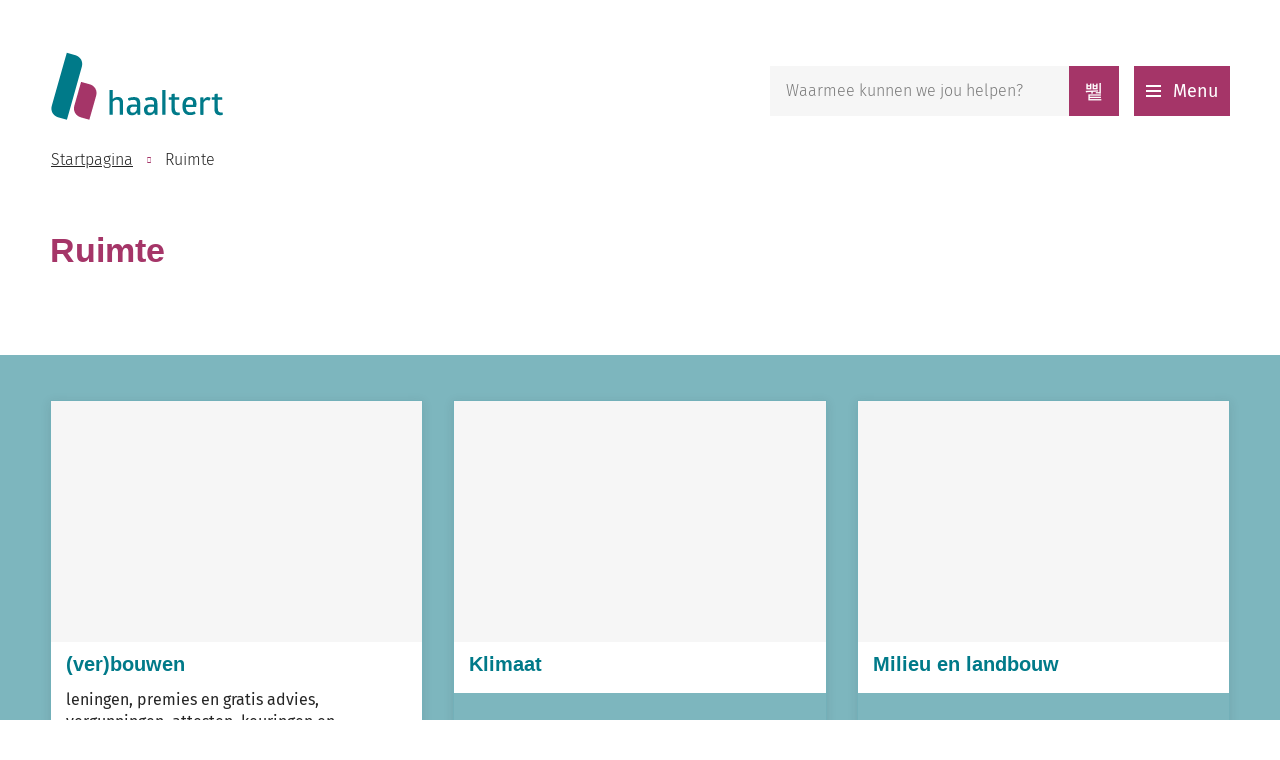

--- FILE ---
content_type: text/html; charset=utf-8
request_url: https://www.haaltert.be/ruimte
body_size: 26351
content:
<!DOCTYPE html><html lang=nl-BE><head><meta charset=utf-8><meta name=HandheldFriendly content=True><meta name=MobileOptimized content=320><meta name=viewport content="width=device-width, initial-scale=1.0"><meta name=generator content="Icordis CMS by LCP nv (https://www.lcp.be)"><meta name=theme-color content=#007a89><title>Ruimte - Website Lokaal Bestuur Haaltert</title><link rel=preconnect href=https://icons.icordis.be><link rel=preconnect href=https://fonts.icordis.be><link rel=stylesheet href=https://icons.icordis.be/css/boicon-haaltert.css media=screen><link id=skin-stylesheet rel=stylesheet media=screen href="/css/skin-website.css?v=13012026084436" data-sw="/css/skin-website-contrast.css?v=13012026084436" data-css=contrastskin><link rel=stylesheet href=/css/skin-print.css media=print><link rel=icon type=image/x-icon href=/images/skin/favicon.ico><link rel=icon type=image/png sizes=32x32 href=/images/skin/favicon-32x32.png><link rel=icon type=image/png sizes=16x16 href=/images/skin/favicon-16x16.png><link rel=apple-touch-icon sizes=180x180 href=/images/skin/apple-touch-icon.png><link rel=mask-icon href=/images/skin/safari-pinned-tab.svg color=#007a89><link type=application/rss+xml rel=alternate title="Nieuws RSS" href=/nieuws/rss><link type=application/rss+xml rel=alternate title="Activiteiten RSS" href=/activiteiten/rss><link rel=canonical href=https://www.haaltert.be/ruimte><link rel=manifest href=/manifest.json><meta name=description content=""><meta property=og:description content=""><meta property=og:site_name content="Website Lokaal Bestuur Haaltert"><meta property=og:title content=Ruimte><meta property=og:url content=https://www.haaltert.be/ruimte><meta property=og:type content=website><meta name=image property=og:image content=https://www.haaltert.be/images/skin/logo-og.png><meta name=twitter:card content=summary><meta property=twitter:title content=Ruimte><meta property=twitter:description content=""><link rel=stylesheet href=/global/css/layout/modules/burgerprofiel.css media=screen asp-append-version=true><script src=https://prod.widgets.burgerprofiel.vlaanderen.be/api/v1/node_modules/@govflanders/vl-widget-polyfill/dist/index.js></script><script src=https://prod.widgets.burgerprofiel.vlaanderen.be/api/v1/node_modules/@govflanders/vl-widget-client/dist/index.js></script><body id=body class=portal-0><script>var burgerprofielUAC =false;
                    var burgerprofielAPIUrl = 'https://prod.widgets.burgerprofiel.vlaanderen.be/api/v1/session/validate';</script><div class=widget-vlw-placeholder id=global-header-placeholder aria-hidden=true><div class=lds-ellipsis><div></div><div></div><div></div><div></div></div></div><script>var sessionding=null;
var wasAuthorized=false;
var loggedOutLocal=false;
vl.widget.client.bootstrap('https://prod.widgets.burgerprofiel.vlaanderen.be/api/v1/widget/9fc093b6-4d57-41b4-8593-fb47e77ec7ad')
	.then(function(widget) {
        var placeholder = document.getElementById('global-header-placeholder');
  	widget.setMountElement(placeholder);
    widget.mount().catch(console.error.bind(console))
    return widget;
  })
  .then(function (widget){
vl.widget.client.capture((widget) => { window.widget = widget});
widget.getExtension('citizen_profile').then((citizen_profile) => {
  var state =    citizen_profile.getSession().getState();
$('#profiellogout').on('click',function(e){
  var state2=citizen_profile.getSession().getState();
if(state2=='authenticated'){
e.preventDefault();
citizen_profile.getSession().logout();
loggedOutLocal=true;
}
});
  citizen_profile.addEventListener('session.update', (event) => {
      var state2=citizen_profile.getSession().getState(); // of event.getSource().getState();
      if(state2=='authenticated'){
wasAuthorized=true;
                        $('#my-profile-link2').removeClass('hidden');
                        $('#my-profile-link2').show();
                        }else if(state2=='unauthenticated'){
if(loggedOutLocal){
loggedOutLocal=false;
                       window.location='/sso/logout?returnurl=/';   
                        }
                        $('#my-profile-link2').addClass('hidden');
                        $('#my-profile-link2').hide();

                        }
                 });
                // authenticated
                // unauthenticated
                // recognized -> ACM sessie geen MBP sessie
});
  })
  .catch(console.error.bind(console));</script><div id=outer-wrap><div id=inner-wrap class=has-hamburger><div id=skip-content class=skip><a href=#content-main class="btn-primary skip-navigation" data-scrollto=skip rel=nofollow> <span>Naar inhoud</span> </a></div><header class=header><div class=header-main><div class=container><div class=header-brand><a href="/" class=brand data-tooltip="Terug naar startpagina"> <span class=brand-txt>Website Lokaal Bestuur Haaltert</span> <img data-src=/images/skin/logo.svg alt="" class="lazyload logo-img"> </a></div><div class=header-right><button data-toggle=offcanvas data-dismiss=modal class="navbar-toggle btn-menu" type=button aria-expanded=false> <span class=toggle-icon aria-hidden=true></span> <span class=toggle-txt>Menu</span> </button><div class=header-search><div class=search-top-overlay data-toggle=searchbtn></div><div id=search class=search-top role=search><form action=/zoeken method=GET name=searchForm id=searchForm class=search-form><div class="input-group search-group"><label for=txtkeyword><span class=sr-only>Waarmee kunnen we jou helpen?</span></label> <input type=text name=q class="form-control txt" id=txtkeyword data-tooltip="Waarmee kunnen we jou helpen?" autocomplete=off data-toggle-placeholder=1 placeholder="Waarmee kunnen we jou helpen?" data-placeholder-mobile=Zoeken><div id=bar-loading aria-hidden=true><ul class=loading-element><li class="loading-element1 loading-child"><li class="loading-element2 loading-child"><li class="loading-element3 loading-child"><li class="loading-element4 loading-child"><li class="loading-element5 loading-child"><li class="loading-element6 loading-child"><li class="loading-element7 loading-child"><li class="loading-element8 loading-child"><li class="loading-element9 loading-child"><li class="loading-element10 loading-child"><li class="loading-element11 loading-child"><li class="loading-element12 loading-child"></ul></div><span class=input-group-btn> <button type=submit class=btn-search id=btnSearch data-tooltip=Zoeken><span>Zoeken</span></button> </span></div></form><div id=suggestionsearch aria-live=polite></div></div><button data-toggle=searchbtn class=btn-toggle-close type=button aria-expanded=false data-tooltip=Sluiten> <span class=toggle-icon aria-hidden=true></span> <span class=toggle-txt>Sluiten</span> </button></div></div></div></div><div class=header-nav aria-label="Main menu" role=navigation><div class=header-nav-overlay data-toggle=offcanvas aria-hidden=true></div><nav class=navbar-default><div class=navbar-container><div class=menu-header><span class=title aria-hidden=true><span>Menu</span></span> <button data-toggle=offcanvas class="navbar-toggle btn-menu-header" type=button aria-expanded=false> <span class=toggle-icon aria-hidden=true></span> <span class=toggle-txt>Menu sluiten</span> </button></div><div class=header-meta><div class=meta-container-wrapper><ul class=nav-meta><li class=item data-id=1><a href=/dienst> <span>Diensten</span> </a><li class=item data-id=3><a href=/contact> <span>Contact &amp; openingsuren</span> </a><li class=item data-id=11><a href=/bekendmakingen> <span>Bekendmakingen</span> </a><li class=item data-id=5><a href=/eloket> <span>E-loket</span> </a><li class=item data-id=10><a href="https://stratenplan.haaltert.be/" target=_blank rel=noopener> <span>Stratenplan</span> </a><li class=item data-id=4><a href=/producten> <span>A tot Z</span> </a></ul></div></div><div class="menu-wrapper left is-desktop"><div class=menu-container><ul class="nav-main check-hamburger" id=nav><li class="nav1 dropdown"><a href=/bestuur-en-diensten aria-expanded=false> <span class=menu-title>Bestuur en diensten</span><p class=menu-txt>Bekendmakingen / Bestuursorganen / Communicatie en informatie / Haaltert in cijfers / Intergemeentelijke samenwerking / Participatie</p></a><div class=dropdown-wrapper><div class=dropdown-container><div class="dropdown-menu single-column"><div class=column-container><div class=column-nav><ul class=column-dropdown><li><a href=/afspraak> <span>Afspraak maken</span> </a><li><a href=https://www.haaltert.be/bekendmakingen target=_blank rel=noopener> <span>Bekendmakingen</span> </a><li><a href=/klokkenluiders-meldpunt> <span>Contactpunt klokkenluiden en onregelmatigheden</span> </a><li><a href=/ereburger> <span>Ereburgerschap</span> </a><li><a href=/bestuursorganen> <span>Gemeenteraad en andere bestuursorganen</span> </a><li><a href=/haaltert-in-cijfers> <span>Haaltert in cijfers</span> </a><li><a href=/participatie> <span>Participatie</span> </a></ul></div></div></div></div></div><li class="nav2 dropdown"><a href=/leren-en-werken aria-expanded=false> <span class=menu-title>Leren en werken</span><p class=menu-txt>Inschrijven als werkzoekende / Ondernemers / Onderwijs / Vacatures / Wijk-werken</p></a><div class=dropdown-wrapper><div class=dropdown-container><div class="dropdown-menu single-column"><div class=column-container><div class=column-nav><ul class=column-dropdown><li><a href=/inschrijven-als-werkzoekende> <span>Inschrijven als werkzoekende</span> </a><li><a href=/ondernemers> <span>Ondernemers</span> </a><li><a href=/onderwijs> <span>Onderwijs</span> </a><li><a href=/studeren> <span>Rustig studieplekje</span> </a><li><a href=/vacatures> <span>Werken bij Haaltert</span> </a></ul></div></div></div></div></div><li class="nav3 dropdown"><a href=/leven aria-expanded=false> <span class=menu-title>Leven</span><p class=menu-txt>Attesten en uittreksels aanvragen / Geboorte / Huwen en samenwonen / Identiteit / Juridische tweedelijnsbijstand (Pro-Deoadvocaat) / Nationaliteit / Niet-Belgen / Overlijden / Pensioen / Reizen / Rijbewijs</p></a><div class=dropdown-wrapper><div class=dropdown-container><div class="dropdown-menu single-column"><div class=column-container><div class=column-nav><ul class=column-dropdown><li><a href=/activeer-mijn-burgerprofiel> <span>Activeer Mijn Burgerprofiel</span> </a><li><a href=/hoe-online-afspraak-maken> <span>Hoe maak je online een afspraak</span> </a><li><a href=/huwen-en-samenwonen> <span>Huwen, scheiden en samenwonen</span> </a><li><a href=/identiteit> <span>Identiteit</span> </a><li><a href=/reizen> <span>Reizen</span> </a><li><a href=/wijziging-familienaam> <span>Wijziging familienaam</span> </a></ul></div></div></div></div></div><li class="nav4 active dropdown"><a href=/ruimte aria-expanded=false> <span class=menu-title>Ruimte</span><p class=menu-txt>(ver)bouwen/ mobiliteit en verkeer/ wonen/ klimaat/milieu en landbouw/ wegenwerken en openbare ruimte</p></a><div class=dropdown-wrapper><div class=dropdown-container><div class="dropdown-menu single-column"><div class=column-container><div class=column-nav><ul class=column-dropdown><li><a href=/ver-bouwen> <span>(ver)bouwen</span> </a><li><a href=/klimaat> <span>Klimaat</span> </a><li><a href=/milieu-en-landbouw> <span>Milieu en landbouw</span> </a><li><a href=/mobiliteit-en-verkeer> <span>Mobiliteit en verkeer</span> </a><li><a href=/wegenwerken-openbare-ruimte> <span>Wegenwerken en openbare ruimte</span> </a></ul></div></div></div></div></div><li class="nav5 dropdown"><a href=/veiligheid aria-expanded=false> <span class=menu-title>Veiligheid</span><p class=menu-txt>hulpdiensten/ integrale veiligheid/ noodplanning en rampen/ defecte straatlamp/ gasgeur/ BIN/ huisdiersticker/ textielcontainer/ vuurwerk, voorhuwelijksschieten en wensballonnen</p></a><div class=dropdown-wrapper><div class=dropdown-container><div class="dropdown-menu single-column"><div class=column-container><div class=column-nav><ul class=column-dropdown><li><a href=/hulpdiensten> <span>Hulpdiensten</span> </a><li><a href=/integrale-veiligheid> <span>Integrale veiligheid</span> </a><li><a href=/noodplanning-en-rampen> <span>Noodplanning en rampen</span> </a><li><a href=/huisdierensticker-red-je-huisdier> <span>Huisdierensticker bij woningbrand</span> </a><li><a href=/textielcontainers> <span>Kies voor de juiste textielcontainer</span> </a><li><a href=/brandveiligheid-jeugd> <span>Brandveiligheid voor jeugdverenigingen</span> </a><li><a href=/medische-risico-analyse-evenementen> <span>Medische risico analyse evenementen</span> </a></ul></div></div></div></div></div><li class="nav6 dropdown"><a href=/vrije-tijd aria-expanded=false> <span class=menu-title>Vrije tijd</span><p class=menu-txt>Bibliotheek / Cultuur / Kadobon / Kermissen en markten / Rap op stap / Sport / Toerisme / UiTPAS / Verenigingen / ZOEM</p></a><div class=dropdown-wrapper><div class=dropdown-container><div class="dropdown-menu single-column"><div class=column-container><div class=column-nav><ul class=column-dropdown><li><a href=/verenigingen-haaltert> <span>Verenigingen</span> </a><li><a href=/subsidie> <span>Subsidies vrije tijd</span> </a><li><a href=/thema/detail/113/kadobon> <span>Kadobon</span> </a><li><a href=/jeugd> <span>Kinderen en jongeren</span> </a><li><a href=/sport> <span>Sport</span> </a><li><a href=/ronde> <span>Ronde van Vlaanderen</span> </a><li><a href=/thema/detail/83/cultuur> <span>Cultuur</span> </a><li><a href=/kermissen-en-markten> <span>Kermissen en markten</span> </a><li><a href=/rap-op-stap> <span>Rap op stap, want iedereen verdient vakantie</span> </a><li><a href=/toerisme> <span>Toerisme</span> </a><li><a href=/zoem> <span>ZOEM</span> </a><li><a href=/bibliotheek-2024> <span>Bibliotheek</span> </a></ul></div></div></div></div></div><li class="nav7 dropdown"><a href=/welzijn aria-expanded=false> <span class=menu-title>Welzijn</span><p class=menu-txt>sociale dienstverlening/ info voor gezinnen met kinderen/ corona/ taalhuis/ info voor senioren/ gezonde gemeente</p></a><div class=dropdown-wrapper><div class=dropdown-container><div class="dropdown-menu single-column"><div class=column-container><div class=column-nav><ul class=column-dropdown><li><a href=/taalhuis> <span>Taalhuis</span> </a><li><a href=/boodschappendienst> <span>Boodschappendienst</span> </a><li><a href=/gezondegemeente> <span>Gezonde Gemeente</span> </a><li><a href=/gratis-onderhoud-verwarmingsketel> <span>Gratis onderhoud verwarmingsketel</span> </a><li><a href=/hulp-bij-vragen-rond-digitale-wereld> <span>Hulp bij vragen rond digitale toepassingen</span> </a></ul></div></div></div></div></div><li class="nav8 dropdown"><a href=/vrijwilliger aria-expanded=false> <span class=menu-title>Word vrijwilliger in Haaltert</span><p class=menu-txt></p></a><div class=dropdown-wrapper><div class=dropdown-container><div class="dropdown-menu single-column"><div class=column-container><div class=column-nav><ul class=column-dropdown><li><a href=/geef-jij-minder-mobiele-mensen-een-lift> <span>Geef jij minder mobiele mensen een lift?</span> </a><li><a href=/helpende-hand-in-oc-de-kompanie> <span>Helpende hand in OC De Kompanie</span> </a><li><a href=/helpende-hand-spel-en-ontmoetingsmomenten-huis> <span>Helpende hand spel- en ontmoetingsmomenten Huis van het Kind</span> </a><li><a href=/kringloopkracht> <span>Kringloopkracht</span> </a><li><a href=/studie-en-gezinsondersteuning-aan-huis-bij-kwetsbare-gezinnen> <span>Studie- en gezinsondersteuning aan huis bij kwetsbare gezinnen</span> </a><li><a href=/toezichter-muziekacademie> <span>Toezichter Muziekacademie</span> </a><li><a href=/leer-jongeren-programmeren-in-coderdojo> <span>Word CoderDojo-coach</span> </a></ul></div></div></div></div></div></ul></div></div></div></nav> <button data-toggle=offcanvas class="btn-primary btn-toggle-close" type=button aria-expanded=false> <span class=toggle-icon aria-hidden=false></span> <span class=toggle-txt>Menu sluiten</span> </button></div></header><main id=wrapper class=page-container-wrapper><div class="visible-print sr_skip"><img alt="" src=/images/skin/logo.png></div><nav aria-label=breadcrumb class="breadcrumb-wrapper sr_skip"><div class="container fade-navs"><button data-scroll=breadcrumbscrollleft data-tooltip="scroll naar links" aria-hidden=true class="btn-scroll next icon-angle-right"> <span class=sr_skip>scroll naar links</span> </button> <button data-scroll=breadcrumbscrollright data-tooltip="scroll naar rechts" aria-hidden=true class="btn-scroll prev icon-angle-left"> <span class=sr_skip>scroll naar rechts</span> </button><ol class="breadcrumb sr_skip" itemscope itemtype=http://schema.org/BreadcrumbList><li class=breadcrumb-home itemprop=itemListElement itemscope itemtype=http://schema.org/ListItem><a itemprop=item href="/"> <span itemprop=name>Startpagina</span><meta itemprop=position content=1></a><li class="breadcrumb-item active"><span class=aCrumb>Ruimte</span></ol></div></nav><div class=heading-wrapper><div class=container><h1 class=page-heading><span>Ruimte</span></h1></div></div><div id=content-main class=page-inner><div class=container><section class=theme-detail><div class=container-wrapper><div class=page-container><div class=page-content><div class="masonry theme-list-wrapper theme-background-wrapper"><div class="partial-wrapper theme-partial has-media"><div class=partial-container><h2 class="heading sr-only"><span>A tot Z</span></h2><ul class=list data-type=list><li data-id=79 data-type=th><a href=/ver-bouwen data-mh=partial-item-link><div class="partial-item-container has-media"><div class=partial-content-block><div class="one-media partial-photo ratio-size"><span class="photo loading-image" style=padding-bottom:65%><picture><source type=image/webp data-srcset=/file/imagecache/ymbgWIYPYHg3uExfLqqHQfxbtcYBNlMRXvG4Gub6jc3d/list/ec56c45c-184e-42ff-b135-de42e31c9f79/4297.jpg.webp><img itemprop=contentUrl data-src=/file/imagecache/ymbgWIYPYHg3uExfLqqHQfxbtcYBNlMRXvG4Gub6jc3d/list/ec56c45c-184e-42ff-b135-de42e31c9f79/4297.jpg alt="" class="thumb-photo lazyload"></picture></span></div><div class=partial-content><h3 class=title><span>(ver)bouwen</span></h3><div class=short>leningen, premies en gratis advies, vergunningen, attesten, keuringen en aanvragen, ruimtelijke planning, asbest, GECORO</div></div></div></div></a><li data-id=86 data-type=th><a href=/klimaat data-mh=partial-item-link><div class="partial-item-container has-media"><div class=partial-content-block><div class="one-media partial-photo ratio-size"><span class="photo loading-image" style=padding-bottom:65%><picture><source type=image/webp data-srcset=/file/imagecache/dZNBxeExt4mE846Go1hNiotk2vcQpNDVmi5Ca1a4ko3d/list/a8bfef64-d9e8-4d99-bfb2-2a67f1470ed5/7217.jpg.webp><img itemprop=contentUrl data-src=/file/imagecache/dZNBxeExt4mE846Go1hNiotk2vcQpNDVmi5Ca1a4ko3d/list/a8bfef64-d9e8-4d99-bfb2-2a67f1470ed5/7217.jpg alt="" class="thumb-photo lazyload"></picture></span></div><div class="partial-content is-empty"><h3 class=title><span>Klimaat</span></h3></div></div></div></a><li data-id=59 data-type=th><a href=/milieu-en-landbouw data-mh=partial-item-link><div class="partial-item-container has-media"><div class=partial-content-block><div class="one-media partial-photo ratio-size"><span class="photo loading-image" style=padding-bottom:65%><picture><source type=image/webp data-srcset=/file/imagecache/ZhEseUIUHJodSFI8dbtrYlEtbQCCihU58fNznwTY3d/list/c549f79e-55e1-490e-b4f8-58cbe0f1b1a7/7215.JPG.webp><img itemprop=contentUrl data-src=/file/imagecache/ZhEseUIUHJodSFI8dbtrYlEtbQCCihU58fNznwTY3d/list/c549f79e-55e1-490e-b4f8-58cbe0f1b1a7/7215.JPG alt="" class="thumb-photo lazyload"></picture></span></div><div class="partial-content is-empty"><h3 class=title><span>Milieu en landbouw</span></h3></div></div></div></a><li data-id=137 data-type=th><a href=/Mobiliteit-en-verkeer data-mh=partial-item-link><div class="partial-item-container has-media"><div class=partial-content-block><div class="one-media partial-photo ratio-size"><span class="photo loading-image" style=padding-bottom:65%><picture><source type=image/webp data-srcset=/file/imagecache/fiQcVsMtFSbSBGykwrYNngxg8yXMW6KkSTVdL4HfOY3d/list/1e6dcfff-18f0-48f1-ae71-7ce6b8963435/4299.jpeg.webp><img itemprop=contentUrl data-src=/file/imagecache/fiQcVsMtFSbSBGykwrYNngxg8yXMW6KkSTVdL4HfOY3d/list/1e6dcfff-18f0-48f1-ae71-7ce6b8963435/4299.jpeg alt="" class="thumb-photo lazyload"></picture></span></div><div class=partial-content><h3 class=title><span>Mobiliteit en verkeer</span></h3><div class=short>parkeren, milieuvriendelijke mogelijkheden, minder mobiel, verhoogde tegemoetkomingen, mobiliteitsplan, regionale Vervoerregioraad, adviesraad Verkeer</div></div></div></div></a><li data-id=69 data-type=th><a href=/wegenwerken-openbare-ruimte data-mh=partial-item-link><div class="partial-item-container has-media"><div class=partial-content-block><div class="one-media partial-photo ratio-size"><span class="photo loading-image" style=padding-bottom:65%><picture><source type=image/webp data-srcset=/file/imagecache/0ZUcg0hOiY7KsJhk5S1z2D7yeX3ibR2H9KQ8n0xqbQ3d/list/78581fc9-b980-4448-8b8c-7aea9725fe76/6608.jpg.webp><img itemprop=contentUrl data-src=/file/imagecache/0ZUcg0hOiY7KsJhk5S1z2D7yeX3ibR2H9KQ8n0xqbQ3d/list/78581fc9-b980-4448-8b8c-7aea9725fe76/6608.jpg alt="" class="thumb-photo lazyload"></picture></span></div><div class="partial-content is-empty"><h3 class=title><span>Wegenwerken en openbare ruimte</span></h3></div></div></div></a><li data-id=20 data-type=th><a href=/wonen data-mh=partial-item-link><div class="partial-item-container has-media"><div class=partial-content-block><div class="one-media partial-photo ratio-size"><span class="photo loading-image" style=padding-bottom:65%><picture><source type=image/webp data-srcset=/file/imagecache/rSAJDmekX3yHM6tMRT3DwHvkzyKY2KhZ5NICikPaPg3d/list/3284f3d5-0846-47b3-99a5-09b6f3f191fe/4298.jpeg.webp><img itemprop=contentUrl data-src=/file/imagecache/rSAJDmekX3yHM6tMRT3DwHvkzyKY2KhZ5NICikPaPg3d/list/3284f3d5-0846-47b3-99a5-09b6f3f191fe/4298.jpeg alt="" class="thumb-photo lazyload"></picture></span></div><div class=partial-content><h3 class=title><span>Wonen</span></h3><div class=short>woon- en energieloket, huren en verhuren, kopen en verkopen, energie, woonpremies, verharden, leegstand en verwaarlozing, sociale huisvesting, woningdelen, zorgwonen</div></div></div></div></a></ul></div></div></div></div></div></div></section></div></div></main><footer id=footer class=footer><div class=footer-main><div class=container><div class=footer-inner><div class="footer-col footer-col1"><a href="/" class=footer-brand data-tooltip="Terug naar startpagina"> <span class=footer-brand-txt><span>Haaltert</span></span> <img data-src=/images/skin/logo-icon-white.svg alt="" class="lazyload logo-img"> </a></div><div class="footer-col footer-col2"><h2 class=footer-heading><span>Gemeentehuis</span></h2><div class="contact-footer-container notranslate"><span class=title><span>Gemeentehuis</span></span><dl class="contact-info contact-info-footer"><dt class=lbl-address>Adres<dd class="txt-address footer-dd"><span class=txt-streetnr>Hoogstraat 41</span><span>,&nbsp;</span> <span class=txt-postal>9450</span> <span>&nbsp;</span> <span class=txt-city>Haaltert</span><dt class=lbl-phone>Tel.<dd class=txt-phone><span data-label=Tel.><a rel="noopener noreferrer" href=tel:053858600 class=phone><span>053 85 86 00</span></a></span><dt class=lbl-email>E-mail<dd class=txt-email><a rel="noopener noreferrer" target=_blank href=mailto:%69%6e%66%6f%40%68%61%61%6c%74%65%72%74%2e%62%65 class=mail><span>&#105;&#110;&#102;&#111;<span>&#064;</span>&#104;&#097;&#097;&#108;&#116;&#101;&#114;&#116;&#046;&#098;&#101;</span></a></dl></div></div><div class="footer-col footer-col3"><h2 class=footer-heading><span>Sociaal huis</span></h2><div class="contact-footer-container notranslate"><span class=title><span>Sociaal Huis</span></span><dl class="contact-info contact-info-footer"><dt class=lbl-address>Adres<dd class="txt-address footer-dd"><span class=txt-streetnr>Donkerstraat 30</span><span>,&nbsp;</span> <span class=txt-postal>9450</span> <span>&nbsp;</span> <span class=txt-city>Haaltert</span><dt class=lbl-phone>Tel.<dd class=txt-phone><span data-label=Tel.><a rel="noopener noreferrer" href=tel:053858640 class=phone><span>053 85 86 40</span></a></span><dt class=lbl-email>E-mail<dd class=txt-email><a rel="noopener noreferrer" target=_blank href=mailto:%69%6e%66%6f%40%68%61%61%6c%74%65%72%74%2e%62%65 class=mail><span>&#105;&#110;&#102;&#111;<span>&#064;</span>&#104;&#097;&#097;&#108;&#116;&#101;&#114;&#116;&#046;&#098;&#101;</span></a></dl></div></div><div class="footer-col footer-col4"><div class=footer-social><h2 class=footer-heading><span>Blijf op de hoogte</span></h2><ul class=list-social><li class=item-social><a href=/nieuwsbrieven text-for-link=Nieuwsbrief use-tooltip=1 class=iconcustom-mail><span>Nieuwsbrief</span></a><li class=item-social><a class="icon-facebook external" target=_blank rel="noopener noreferrer" href=https://www.facebook.com/gemhaaltert data-tooltip=Facebook><span>Facebook</span></a><li class=item-social><a class="icon-instagram external" target=_blank rel="noopener noreferrer" href="https://www.instagram.com/gemeentehaaltert/" data-tooltip=Instagram><span>Instagram</span></a></ul></div></div></div></div></div><div class=footer-bottom><div class=container><div class=footer-inner><div class=footer-left><span>&copy; 2026 <span>Haaltert</span></span></div><div class=footer-right><ul class=footer-list><li class=footer-list-item data-id=7><a href=/sitemap> <span>Sitemap</span> </a><li class=footer-list-item data-id=9><a href=/privacy> <span>Privacyverklaring</span> </a><li class=footer-list-item data-id=13><a href=/toegankelijkheidsverklaring> <span>Toegankelijkheidsverklaring</span> </a><li class=footer-list-item data-id=12><a href=/cookies> <span>Cookiebeleid en -instellingen</span> </a><li><a data-tooltip="web design, development en cms door LCP" rel=noopener target=_blank href="https://www.lcp.be/" class=lcplink> <span>lcp.nv 2026 &copy; </span> </a></ul></div></div></div></div></footer><div class="toppos sr_skip"><div id=totop><a rel=nofollow href=#skip-content data-tooltip="Naar top" data-scrollto=totop class="iconcustom-arrow-up-line btn-totop btn-secondary"><span>Naar top</span></a></div><div id=box-share class=box-share><button data-toggle=socialsharebtn class="btn-default btn-share-toggle iconcustom-share-line" type=button aria-expanded=false> <span>Deel deze pagina</span> </button><div class="share-btns invisibility"><ul class=list-share><li class=item-social><a rel=noopener data-tooltip="Deel deze pagina op Facebook" target=_blank href="http://www.facebook.com/sharer/sharer.php?u=https%3a%2f%2fwww.haaltert.be%2fruimte" class=icon-facebook> <span>Facebook</span> </a><li class=item-social><a rel=noopener data-tooltip="Deel deze pagina op Twitter" target=_blank href="https://twitter.com/intent/tweet?original_referer=https%3a%2f%2fwww.haaltert.be%2fruimte&amp;text=Ruimte&amp;tw_p=tweetbutton&amp;url=https%3a%2f%2fwww.haaltert.be%2fruimte" class=icon-twitter> <span>Twitter</span> </a><li class=item-social><a rel=noopener data-tooltip="Deel deze pagina op Linkedin" target=_blank href="http://www.linkedin.com/shareArticle?url=https%3a%2f%2fwww.haaltert.be%2fruimte" class=icon-linkedin> <span>Linkedin</span> </a><li class=item-social><a rel=noopener data-tooltip="Deel deze pagina op E-mail" target=_blank href="mailto:?subject=Ruimte - Website Lokaal Bestuur Haaltert&amp;body=Hey,%0Ahttps%3a%2f%2fwww.haaltert.be%2fruimte" class=icon-envelope-o> <span>E-mail</span> </a></ul></div></div></div></div></div><script src=/global/js/jq-3.min.js></script><script src="/js/minified/site.min.js?v=J8bbUXaDfP23zOaJbRRe_xYCv8hEUMCKgcJedGHMEkA"></script><script async src="/js/minified/lazysize.min.js?v=kFsRGKUlMWlKK1kfAyu-34UWr1Q5JpC0YLvxDkIHol4"></script>

--- FILE ---
content_type: image/svg+xml
request_url: https://www.haaltert.be/images/skin/logo.svg
body_size: 3258
content:
<?xml version="1.0" encoding="utf-8"?>
<!-- Generator: Adobe Illustrator 24.3.0, SVG Export Plug-In . SVG Version: 6.00 Build 0)  -->
<svg version="1.1" id="Laag_1" xmlns="http://www.w3.org/2000/svg" xmlns:xlink="http://www.w3.org/1999/xlink" x="0px" y="0px"
	 viewBox="0 0 180 72.5" style="enable-background:new 0 0 180 72.5;" xml:space="preserve">
<style type="text/css">
	.st0{fill:#007A89;}
	.st1{fill:#A53568;}
</style>
<g>
	<path class="st0" d="M26.5,4.3L26.5,4.3h-0.1l0,0l-9-2.5l-2.6,9c0,0,0,0,0,0.1L1.8,57c-1.4,5,1.5,10.2,6.4,11.7l0,0l9.3,2.6
		l3.9-13.8l0,0L33,16C34.5,11,31.5,5.7,26.5,4.3z"/>
	<path class="st1" d="M41.3,34.5L41.3,34.5c-0.1,0-0.1,0-0.2,0L32.2,32l-2.6,9c0,0,0,0,0,0.1l-4.5,15.8c-1.4,5,1.5,10.3,6.5,11.7
		c0.1,0,0.2,0,0.2,0.1l8.9,2.5l3.9-13.7l0,0l3.1-11.1C49.3,41.2,46.4,36,41.3,34.5z"/>
</g>
<g>
	<path class="st0" d="M75.5,65.9c0,0-0.6,0.2-1.7,0.2c-1.2,0-1.7-0.2-1.7-0.2V53.5c0-1.9-1-3-3.2-3c-1.5,0-3,0.8-3.9,2.2v13.2
		c0,0-0.6,0.2-1.7,0.2c-1.2,0-1.7-0.2-1.7-0.2V40.5c0,0,0.5-0.2,1.7-0.2c1.1,0,1.7,0.2,1.7,0.2v9.3c1.2-1.4,3-2.2,5.2-2.2
		c3.4,0,5.3,2.1,5.3,5.2C75.5,52.8,75.5,65.9,75.5,65.9z"/>
	<path class="st0" d="M86.7,47.7c5,0,6.6,2.2,6.6,6.7V66c0,0-0.4,0.2-1.3,0.2S90.6,66,90.6,66l-0.5-2.2c-0.9,1.8-2.8,2.8-5.4,2.8
		c-3.2,0-5.3-1.9-5.3-5.8c0-3.8,2.3-5.4,6.6-5.4c1.6,0,3,0.1,3.9,0.2v-1.3c0-2.3-0.9-3.7-3.6-3.7c-2.4,0-4.6,0.9-4.6,0.9
		s-0.4-0.3-0.8-1c-0.3-0.7-0.2-1.4-0.2-1.4C80.7,48.9,83.3,47.7,86.7,47.7z M86.4,57.7c-2.3,0-3.5,0.9-3.5,3.1c0,2.2,1.1,3.1,3,3.1
		c2.7,0,4-2.3,4-4.8v-1.2C89.1,57.8,87.7,57.7,86.4,57.7z"/>
	<path class="st0" d="M104.5,47.7c5,0,6.6,2.2,6.6,6.7V66c0,0-0.4,0.2-1.3,0.2s-1.4-0.2-1.4-0.2l-0.5-2.2c-0.9,1.8-2.8,2.8-5.4,2.8
		c-3.2,0-5.3-1.9-5.3-5.8c0-3.8,2.3-5.4,6.6-5.4c1.6,0,3,0.1,3.9,0.2v-1.3c0-2.3-0.9-3.7-3.6-3.7c-2.4,0-4.6,0.9-4.6,0.9
		s-0.4-0.3-0.8-1c-0.3-0.7-0.2-1.4-0.2-1.4C98.5,48.9,101,47.7,104.5,47.7z M104.2,57.7c-2.3,0-3.5,0.9-3.5,3.1c0,2.2,1.1,3.1,3,3.1
		c2.7,0,4-2.3,4-4.8v-1.2C106.8,57.8,105.5,57.7,104.2,57.7z"/>
	<path class="st0" d="M119.5,65.9c0,0-0.6,0.2-1.7,0.2c-1.2,0-1.7-0.2-1.7-0.2V40.5c0,0,0.5-0.2,1.7-0.2c1.1,0,1.7,0.2,1.7,0.2V65.9
		z"/>
	<path class="st0" d="M129.3,59.6c0,3.1,1,4.1,3.4,4.1c0.7,0,1.4-0.1,1.4-0.1s0.2,0.6,0.2,1.4s-0.2,1.2-0.2,1.2
		c-0.6,0.2-1.6,0.3-2.5,0.3c-4.2,0-5.9-2.3-5.9-6.7v-9.2H123c0,0-0.2-0.5-0.2-1.3c0-0.9,0.2-1.3,0.2-1.3h2.7v-3.1
		c0.9-0.6,2.2-0.8,3.4-0.7V48h4.5c0,0,0.2,0.4,0.2,1.3c0,0.8-0.2,1.3-0.2,1.3h-4.5v9H129.3z"/>
	<path class="st0" d="M140.5,58.1c0.3,4.1,1.9,5.4,4.8,5.4c2.4,0,4.1-1,4.1-1c0.6,0.6,1.1,1.5,1.1,2.5c0,0-2,1.4-5.7,1.4
		c-5.3,0-7.8-3.3-7.8-9.5c0-6.5,3.1-9.3,7.7-9.3c4.2,0,6.8,2.3,6.8,6.9c0,2.2-0.4,3.6-0.4,3.6S140.5,58.1,140.5,58.1z M144.6,50.4
		c-2.2,0-3.8,1.5-4.1,5.3h7.4c0-0.3,0.1-0.8,0.1-1.6C148,52.1,147.2,50.4,144.6,50.4z"/>
	<path class="st0" d="M163.1,47.7c1.3,0,2.2,0.4,3,0.9c-0.1,1.2-0.6,2.1-1.5,2.9c-0.7-0.5-1.3-0.7-2.1-0.7c-1.3,0-2.7,1-3.6,2.6V66
		c0,0-0.6,0.2-1.7,0.2c-1.2,0-1.7-0.2-1.7-0.2V48.2c0,0,0.5-0.2,1.7-0.2c1.1,0,1.7,0.2,1.7,0.2v2.4
		C160.2,48.5,161.8,47.7,163.1,47.7z"/>
	<path class="st0" d="M173.7,59.6c0,3.1,1,4.1,3.4,4.1c0.7,0,1.4-0.1,1.4-0.1s0.2,0.6,0.2,1.4s-0.2,1.2-0.2,1.2
		c-0.6,0.2-1.6,0.3-2.5,0.3c-4.2,0-5.9-2.3-5.9-6.7v-9.2h-2.7c0,0-0.2-0.5-0.2-1.3c0-0.9,0.2-1.3,0.2-1.3h2.7v-3.1
		c0.9-0.6,2.2-0.8,3.4-0.7V48h4.5c0,0,0.2,0.4,0.2,1.3c0,0.8-0.2,1.3-0.2,1.3h-4.5v9H173.7z"/>
</g>
</svg>
